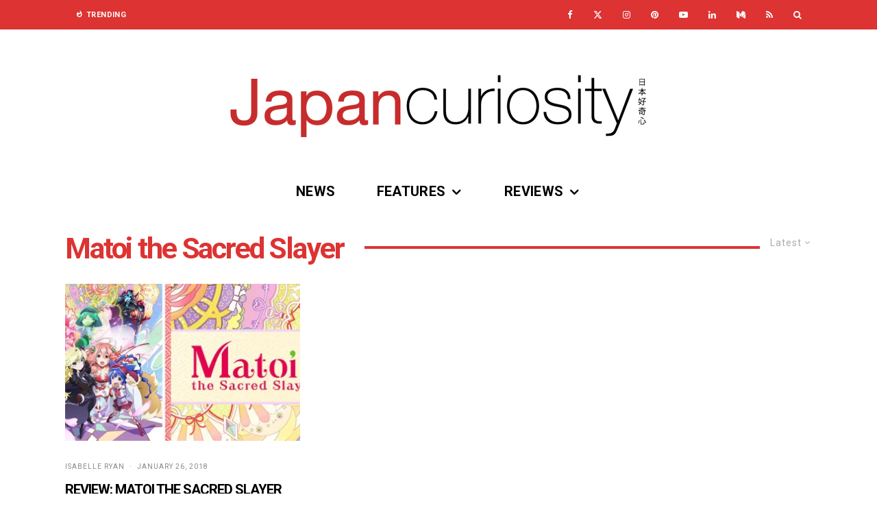

--- FILE ---
content_type: text/html; charset=utf-8
request_url: https://www.google.com/recaptcha/api2/aframe
body_size: 249
content:
<!DOCTYPE HTML><html><head><meta http-equiv="content-type" content="text/html; charset=UTF-8"></head><body><script nonce="1Gh7A4LaFNghjzLclnBhpw">/** Anti-fraud and anti-abuse applications only. See google.com/recaptcha */ try{var clients={'sodar':'https://pagead2.googlesyndication.com/pagead/sodar?'};window.addEventListener("message",function(a){try{if(a.source===window.parent){var b=JSON.parse(a.data);var c=clients[b['id']];if(c){var d=document.createElement('img');d.src=c+b['params']+'&rc='+(localStorage.getItem("rc::a")?sessionStorage.getItem("rc::b"):"");window.document.body.appendChild(d);sessionStorage.setItem("rc::e",parseInt(sessionStorage.getItem("rc::e")||0)+1);localStorage.setItem("rc::h",'1762455440983');}}}catch(b){}});window.parent.postMessage("_grecaptcha_ready", "*");}catch(b){}</script></body></html>